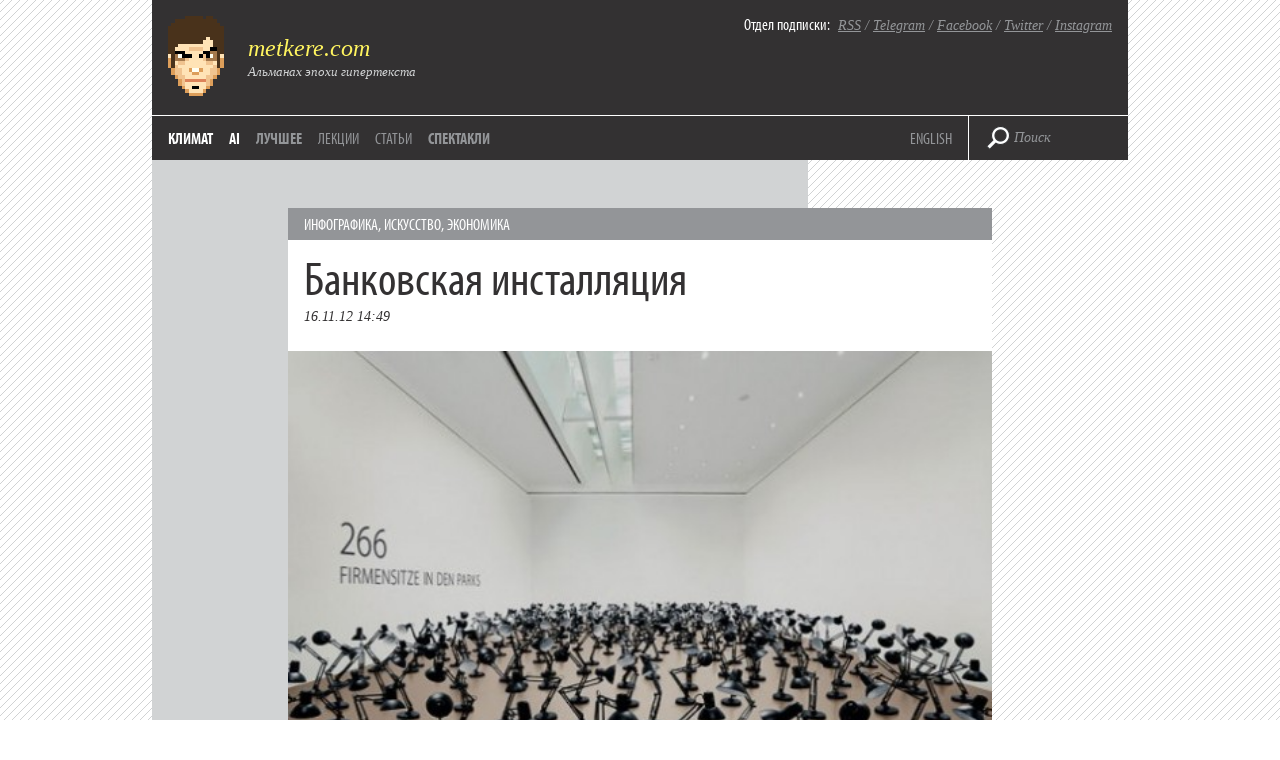

--- FILE ---
content_type: text/html; charset=UTF-8
request_url: https://metkere.com/2012/11/annualart.html
body_size: 33427
content:
<!DOCTYPE html>
<!--[if IE 7]>
<html class="ie ie7" lang="ru-RU">
<![endif]-->
<!--[if IE 8]>
<html class="ie ie8" lang="ru-RU">
<![endif]-->
<!--[if !(IE 7) | !(IE 8)  ]><!-->
<html lang="ru-RU">
<!--<![endif]-->
<head>
<meta charset="UTF-8" />
<meta name="viewport" content="width=device-width" />
<title>  Банковская инсталляция (@metkere)</title>

<meta name="google-site-verification" content="hPeF-pvt7buLvgAJZK_OEUHE47-nwcfFb-KfpJT0h_E" />
<meta name='yandex-verification' content='5275696b50067b36' />

<link rel="SHORTCUT ICON" type="image/x-icon" href="https://metkere.com/favicon.ico"/>

<!--<link rel="image_src" href="/i/metkere-qr-240.png" />-->

<link rel="alternate" type="application/rss+xml" title="metkere.com" href="http://metkere.com/feed" /> 

<meta name="keywords" content="Илья Кабанов, альманах, блог, журнал, metkere, metkere.com, меткере, наука, научные блоги, научный блог, космонавтика, космос, удивительные вещи, удивительные люди, кунсткамера, гаджеты,сделай сам, наука и жизнь, вокруг света, интервью, новости, дизайн, футуризм, ретро, Кабанов, астрономия, образование, Редакция.Наука, Редакция Наука" />
<meta name="author" content="Илья Кабанов" />
<meta name="description" content="Научно-популярный альманах Ильи Кабанова посвящен ученым и открытиям, которые они совершают. Мы пишем про астрономию и космонавтику, археологию и палеонтологию, биологию и физику, новые материалы и профессии будущего." />

<link rel="profile" href="https://gmpg.org/xfn/11" />
<link rel="pingback" href="https://metkere.com/xmlrpc.php" />
<script type="text/javascript" src="//use.typekit.net/ihd4hwv.js"></script>
<script type="text/javascript">try{Typekit.load();}catch(e){}</script>
<!--[if lt IE 9]>
<script src="https://metkere.com/wp-content/themes/metkere_new/js/html5.js" type="text/javascript"></script>
<![endif]-->
<meta name='robots' content='max-image-preview:large' />
<link rel='dns-prefetch' href='//fonts.googleapis.com' />
<link rel="alternate" type="application/rss+xml" title="metkere.com &raquo; Лента" href="https://metkere.com/feed" />
<link rel="alternate" type="application/rss+xml" title="metkere.com &raquo; Лента комментариев" href="https://metkere.com/comments/feed" />
<link rel="alternate" title="oEmbed (JSON)" type="application/json+oembed" href="https://metkere.com/wp-json/oembed/1.0/embed?url=https%3A%2F%2Fmetkere.com%2F2012%2F11%2Fannualart.html" />
<link rel="alternate" title="oEmbed (XML)" type="text/xml+oembed" href="https://metkere.com/wp-json/oembed/1.0/embed?url=https%3A%2F%2Fmetkere.com%2F2012%2F11%2Fannualart.html&#038;format=xml" />
<style id='wp-img-auto-sizes-contain-inline-css' type='text/css'>
img:is([sizes=auto i],[sizes^="auto," i]){contain-intrinsic-size:3000px 1500px}
/*# sourceURL=wp-img-auto-sizes-contain-inline-css */
</style>
<style id='wp-emoji-styles-inline-css' type='text/css'>

	img.wp-smiley, img.emoji {
		display: inline !important;
		border: none !important;
		box-shadow: none !important;
		height: 1em !important;
		width: 1em !important;
		margin: 0 0.07em !important;
		vertical-align: -0.1em !important;
		background: none !important;
		padding: 0 !important;
	}
/*# sourceURL=wp-emoji-styles-inline-css */
</style>
<style id='wp-block-library-inline-css' type='text/css'>
:root{--wp-block-synced-color:#7a00df;--wp-block-synced-color--rgb:122,0,223;--wp-bound-block-color:var(--wp-block-synced-color);--wp-editor-canvas-background:#ddd;--wp-admin-theme-color:#007cba;--wp-admin-theme-color--rgb:0,124,186;--wp-admin-theme-color-darker-10:#006ba1;--wp-admin-theme-color-darker-10--rgb:0,107,160.5;--wp-admin-theme-color-darker-20:#005a87;--wp-admin-theme-color-darker-20--rgb:0,90,135;--wp-admin-border-width-focus:2px}@media (min-resolution:192dpi){:root{--wp-admin-border-width-focus:1.5px}}.wp-element-button{cursor:pointer}:root .has-very-light-gray-background-color{background-color:#eee}:root .has-very-dark-gray-background-color{background-color:#313131}:root .has-very-light-gray-color{color:#eee}:root .has-very-dark-gray-color{color:#313131}:root .has-vivid-green-cyan-to-vivid-cyan-blue-gradient-background{background:linear-gradient(135deg,#00d084,#0693e3)}:root .has-purple-crush-gradient-background{background:linear-gradient(135deg,#34e2e4,#4721fb 50%,#ab1dfe)}:root .has-hazy-dawn-gradient-background{background:linear-gradient(135deg,#faaca8,#dad0ec)}:root .has-subdued-olive-gradient-background{background:linear-gradient(135deg,#fafae1,#67a671)}:root .has-atomic-cream-gradient-background{background:linear-gradient(135deg,#fdd79a,#004a59)}:root .has-nightshade-gradient-background{background:linear-gradient(135deg,#330968,#31cdcf)}:root .has-midnight-gradient-background{background:linear-gradient(135deg,#020381,#2874fc)}:root{--wp--preset--font-size--normal:16px;--wp--preset--font-size--huge:42px}.has-regular-font-size{font-size:1em}.has-larger-font-size{font-size:2.625em}.has-normal-font-size{font-size:var(--wp--preset--font-size--normal)}.has-huge-font-size{font-size:var(--wp--preset--font-size--huge)}.has-text-align-center{text-align:center}.has-text-align-left{text-align:left}.has-text-align-right{text-align:right}.has-fit-text{white-space:nowrap!important}#end-resizable-editor-section{display:none}.aligncenter{clear:both}.items-justified-left{justify-content:flex-start}.items-justified-center{justify-content:center}.items-justified-right{justify-content:flex-end}.items-justified-space-between{justify-content:space-between}.screen-reader-text{border:0;clip-path:inset(50%);height:1px;margin:-1px;overflow:hidden;padding:0;position:absolute;width:1px;word-wrap:normal!important}.screen-reader-text:focus{background-color:#ddd;clip-path:none;color:#444;display:block;font-size:1em;height:auto;left:5px;line-height:normal;padding:15px 23px 14px;text-decoration:none;top:5px;width:auto;z-index:100000}html :where(.has-border-color){border-style:solid}html :where([style*=border-top-color]){border-top-style:solid}html :where([style*=border-right-color]){border-right-style:solid}html :where([style*=border-bottom-color]){border-bottom-style:solid}html :where([style*=border-left-color]){border-left-style:solid}html :where([style*=border-width]){border-style:solid}html :where([style*=border-top-width]){border-top-style:solid}html :where([style*=border-right-width]){border-right-style:solid}html :where([style*=border-bottom-width]){border-bottom-style:solid}html :where([style*=border-left-width]){border-left-style:solid}html :where(img[class*=wp-image-]){height:auto;max-width:100%}:where(figure){margin:0 0 1em}html :where(.is-position-sticky){--wp-admin--admin-bar--position-offset:var(--wp-admin--admin-bar--height,0px)}@media screen and (max-width:600px){html :where(.is-position-sticky){--wp-admin--admin-bar--position-offset:0px}}

/*# sourceURL=wp-block-library-inline-css */
</style><style id='global-styles-inline-css' type='text/css'>
:root{--wp--preset--aspect-ratio--square: 1;--wp--preset--aspect-ratio--4-3: 4/3;--wp--preset--aspect-ratio--3-4: 3/4;--wp--preset--aspect-ratio--3-2: 3/2;--wp--preset--aspect-ratio--2-3: 2/3;--wp--preset--aspect-ratio--16-9: 16/9;--wp--preset--aspect-ratio--9-16: 9/16;--wp--preset--color--black: #000000;--wp--preset--color--cyan-bluish-gray: #abb8c3;--wp--preset--color--white: #ffffff;--wp--preset--color--pale-pink: #f78da7;--wp--preset--color--vivid-red: #cf2e2e;--wp--preset--color--luminous-vivid-orange: #ff6900;--wp--preset--color--luminous-vivid-amber: #fcb900;--wp--preset--color--light-green-cyan: #7bdcb5;--wp--preset--color--vivid-green-cyan: #00d084;--wp--preset--color--pale-cyan-blue: #8ed1fc;--wp--preset--color--vivid-cyan-blue: #0693e3;--wp--preset--color--vivid-purple: #9b51e0;--wp--preset--gradient--vivid-cyan-blue-to-vivid-purple: linear-gradient(135deg,rgb(6,147,227) 0%,rgb(155,81,224) 100%);--wp--preset--gradient--light-green-cyan-to-vivid-green-cyan: linear-gradient(135deg,rgb(122,220,180) 0%,rgb(0,208,130) 100%);--wp--preset--gradient--luminous-vivid-amber-to-luminous-vivid-orange: linear-gradient(135deg,rgb(252,185,0) 0%,rgb(255,105,0) 100%);--wp--preset--gradient--luminous-vivid-orange-to-vivid-red: linear-gradient(135deg,rgb(255,105,0) 0%,rgb(207,46,46) 100%);--wp--preset--gradient--very-light-gray-to-cyan-bluish-gray: linear-gradient(135deg,rgb(238,238,238) 0%,rgb(169,184,195) 100%);--wp--preset--gradient--cool-to-warm-spectrum: linear-gradient(135deg,rgb(74,234,220) 0%,rgb(151,120,209) 20%,rgb(207,42,186) 40%,rgb(238,44,130) 60%,rgb(251,105,98) 80%,rgb(254,248,76) 100%);--wp--preset--gradient--blush-light-purple: linear-gradient(135deg,rgb(255,206,236) 0%,rgb(152,150,240) 100%);--wp--preset--gradient--blush-bordeaux: linear-gradient(135deg,rgb(254,205,165) 0%,rgb(254,45,45) 50%,rgb(107,0,62) 100%);--wp--preset--gradient--luminous-dusk: linear-gradient(135deg,rgb(255,203,112) 0%,rgb(199,81,192) 50%,rgb(65,88,208) 100%);--wp--preset--gradient--pale-ocean: linear-gradient(135deg,rgb(255,245,203) 0%,rgb(182,227,212) 50%,rgb(51,167,181) 100%);--wp--preset--gradient--electric-grass: linear-gradient(135deg,rgb(202,248,128) 0%,rgb(113,206,126) 100%);--wp--preset--gradient--midnight: linear-gradient(135deg,rgb(2,3,129) 0%,rgb(40,116,252) 100%);--wp--preset--font-size--small: 13px;--wp--preset--font-size--medium: 20px;--wp--preset--font-size--large: 36px;--wp--preset--font-size--x-large: 42px;--wp--preset--spacing--20: 0.44rem;--wp--preset--spacing--30: 0.67rem;--wp--preset--spacing--40: 1rem;--wp--preset--spacing--50: 1.5rem;--wp--preset--spacing--60: 2.25rem;--wp--preset--spacing--70: 3.38rem;--wp--preset--spacing--80: 5.06rem;--wp--preset--shadow--natural: 6px 6px 9px rgba(0, 0, 0, 0.2);--wp--preset--shadow--deep: 12px 12px 50px rgba(0, 0, 0, 0.4);--wp--preset--shadow--sharp: 6px 6px 0px rgba(0, 0, 0, 0.2);--wp--preset--shadow--outlined: 6px 6px 0px -3px rgb(255, 255, 255), 6px 6px rgb(0, 0, 0);--wp--preset--shadow--crisp: 6px 6px 0px rgb(0, 0, 0);}:where(.is-layout-flex){gap: 0.5em;}:where(.is-layout-grid){gap: 0.5em;}body .is-layout-flex{display: flex;}.is-layout-flex{flex-wrap: wrap;align-items: center;}.is-layout-flex > :is(*, div){margin: 0;}body .is-layout-grid{display: grid;}.is-layout-grid > :is(*, div){margin: 0;}:where(.wp-block-columns.is-layout-flex){gap: 2em;}:where(.wp-block-columns.is-layout-grid){gap: 2em;}:where(.wp-block-post-template.is-layout-flex){gap: 1.25em;}:where(.wp-block-post-template.is-layout-grid){gap: 1.25em;}.has-black-color{color: var(--wp--preset--color--black) !important;}.has-cyan-bluish-gray-color{color: var(--wp--preset--color--cyan-bluish-gray) !important;}.has-white-color{color: var(--wp--preset--color--white) !important;}.has-pale-pink-color{color: var(--wp--preset--color--pale-pink) !important;}.has-vivid-red-color{color: var(--wp--preset--color--vivid-red) !important;}.has-luminous-vivid-orange-color{color: var(--wp--preset--color--luminous-vivid-orange) !important;}.has-luminous-vivid-amber-color{color: var(--wp--preset--color--luminous-vivid-amber) !important;}.has-light-green-cyan-color{color: var(--wp--preset--color--light-green-cyan) !important;}.has-vivid-green-cyan-color{color: var(--wp--preset--color--vivid-green-cyan) !important;}.has-pale-cyan-blue-color{color: var(--wp--preset--color--pale-cyan-blue) !important;}.has-vivid-cyan-blue-color{color: var(--wp--preset--color--vivid-cyan-blue) !important;}.has-vivid-purple-color{color: var(--wp--preset--color--vivid-purple) !important;}.has-black-background-color{background-color: var(--wp--preset--color--black) !important;}.has-cyan-bluish-gray-background-color{background-color: var(--wp--preset--color--cyan-bluish-gray) !important;}.has-white-background-color{background-color: var(--wp--preset--color--white) !important;}.has-pale-pink-background-color{background-color: var(--wp--preset--color--pale-pink) !important;}.has-vivid-red-background-color{background-color: var(--wp--preset--color--vivid-red) !important;}.has-luminous-vivid-orange-background-color{background-color: var(--wp--preset--color--luminous-vivid-orange) !important;}.has-luminous-vivid-amber-background-color{background-color: var(--wp--preset--color--luminous-vivid-amber) !important;}.has-light-green-cyan-background-color{background-color: var(--wp--preset--color--light-green-cyan) !important;}.has-vivid-green-cyan-background-color{background-color: var(--wp--preset--color--vivid-green-cyan) !important;}.has-pale-cyan-blue-background-color{background-color: var(--wp--preset--color--pale-cyan-blue) !important;}.has-vivid-cyan-blue-background-color{background-color: var(--wp--preset--color--vivid-cyan-blue) !important;}.has-vivid-purple-background-color{background-color: var(--wp--preset--color--vivid-purple) !important;}.has-black-border-color{border-color: var(--wp--preset--color--black) !important;}.has-cyan-bluish-gray-border-color{border-color: var(--wp--preset--color--cyan-bluish-gray) !important;}.has-white-border-color{border-color: var(--wp--preset--color--white) !important;}.has-pale-pink-border-color{border-color: var(--wp--preset--color--pale-pink) !important;}.has-vivid-red-border-color{border-color: var(--wp--preset--color--vivid-red) !important;}.has-luminous-vivid-orange-border-color{border-color: var(--wp--preset--color--luminous-vivid-orange) !important;}.has-luminous-vivid-amber-border-color{border-color: var(--wp--preset--color--luminous-vivid-amber) !important;}.has-light-green-cyan-border-color{border-color: var(--wp--preset--color--light-green-cyan) !important;}.has-vivid-green-cyan-border-color{border-color: var(--wp--preset--color--vivid-green-cyan) !important;}.has-pale-cyan-blue-border-color{border-color: var(--wp--preset--color--pale-cyan-blue) !important;}.has-vivid-cyan-blue-border-color{border-color: var(--wp--preset--color--vivid-cyan-blue) !important;}.has-vivid-purple-border-color{border-color: var(--wp--preset--color--vivid-purple) !important;}.has-vivid-cyan-blue-to-vivid-purple-gradient-background{background: var(--wp--preset--gradient--vivid-cyan-blue-to-vivid-purple) !important;}.has-light-green-cyan-to-vivid-green-cyan-gradient-background{background: var(--wp--preset--gradient--light-green-cyan-to-vivid-green-cyan) !important;}.has-luminous-vivid-amber-to-luminous-vivid-orange-gradient-background{background: var(--wp--preset--gradient--luminous-vivid-amber-to-luminous-vivid-orange) !important;}.has-luminous-vivid-orange-to-vivid-red-gradient-background{background: var(--wp--preset--gradient--luminous-vivid-orange-to-vivid-red) !important;}.has-very-light-gray-to-cyan-bluish-gray-gradient-background{background: var(--wp--preset--gradient--very-light-gray-to-cyan-bluish-gray) !important;}.has-cool-to-warm-spectrum-gradient-background{background: var(--wp--preset--gradient--cool-to-warm-spectrum) !important;}.has-blush-light-purple-gradient-background{background: var(--wp--preset--gradient--blush-light-purple) !important;}.has-blush-bordeaux-gradient-background{background: var(--wp--preset--gradient--blush-bordeaux) !important;}.has-luminous-dusk-gradient-background{background: var(--wp--preset--gradient--luminous-dusk) !important;}.has-pale-ocean-gradient-background{background: var(--wp--preset--gradient--pale-ocean) !important;}.has-electric-grass-gradient-background{background: var(--wp--preset--gradient--electric-grass) !important;}.has-midnight-gradient-background{background: var(--wp--preset--gradient--midnight) !important;}.has-small-font-size{font-size: var(--wp--preset--font-size--small) !important;}.has-medium-font-size{font-size: var(--wp--preset--font-size--medium) !important;}.has-large-font-size{font-size: var(--wp--preset--font-size--large) !important;}.has-x-large-font-size{font-size: var(--wp--preset--font-size--x-large) !important;}
/*# sourceURL=global-styles-inline-css */
</style>

<style id='classic-theme-styles-inline-css' type='text/css'>
/*! This file is auto-generated */
.wp-block-button__link{color:#fff;background-color:#32373c;border-radius:9999px;box-shadow:none;text-decoration:none;padding:calc(.667em + 2px) calc(1.333em + 2px);font-size:1.125em}.wp-block-file__button{background:#32373c;color:#fff;text-decoration:none}
/*# sourceURL=/wp-includes/css/classic-themes.min.css */
</style>
<link rel='stylesheet' id='twentytwelve-fonts-css' href='https://fonts.googleapis.com/css?family=Open+Sans:400italic,700italic,400,700&#038;subset=latin,latin-ext' type='text/css' media='all' />
<link rel='stylesheet' id='twentytwelve-style-css' href='https://metkere.com/wp-content/themes/metkere_new/style.css?ver=2479e12dae18af55593b508736d01faa' type='text/css' media='all' />
<link rel='stylesheet' id='wp-pagenavi-css' href='https://metkere.com/wp-content/plugins/wp-pagenavi/pagenavi-css.css?ver=2.70' type='text/css' media='all' />
<style id='wp-typography-custom-inline-css' type='text/css'>
sup{vertical-align: 60%;font-size: 75%;line-height: 100%}sub{vertical-align: -10%;font-size: 75%;line-height: 100%}.amp{font-family: Baskerville, "Goudy Old Style", "Palatino", "Book Antiqua", "Warnock Pro", serif;font-weight: normal;font-style: italic;font-size: 1.1em;line-height: 1em}.caps{font-size: 90%}.dquo{margin-left:-.40em}.quo{margin-left:-.2em}.pull-double{margin-left:-.38em}.push-double{margin-right:.38em}.pull-single{margin-left:-.15em}.push-single{margin-right:.15em}
/*# sourceURL=wp-typography-custom-inline-css */
</style>
<style id='wp-typography-safari-font-workaround-inline-css' type='text/css'>
body {-webkit-font-feature-settings: "liga";font-feature-settings: "liga";-ms-font-feature-settings: normal;}
/*# sourceURL=wp-typography-safari-font-workaround-inline-css */
</style>
<link rel="https://api.w.org/" href="https://metkere.com/wp-json/" /><link rel="alternate" title="JSON" type="application/json" href="https://metkere.com/wp-json/wp/v2/posts/10041" /><link rel="EditURI" type="application/rsd+xml" title="RSD" href="https://metkere.com/xmlrpc.php?rsd" />

<link rel="canonical" href="https://metkere.com/2012/11/annualart.html" />
<link rel='shortlink' href='https://metkere.com/?p=10041' />
<script type="text/javascript" src="//vk.com/js/api/openapi.js?96"></script>

<script type="text/javascript">
  VK.init({apiId: 2362792, onlyWidgets: true});
</script>

<script type="text/javascript">

  var _gaq = _gaq || [];
  _gaq.push(['_setAccount', 'UA-3960740-1']);
  _gaq.push(['_setDomainName', '.metkere.com']);
  _gaq.push(['_trackPageview']);

  (function() {
    var ga = document.createElement('script'); ga.type = 'text/javascript'; ga.async = true;
    ga.src = ('https:' == document.location.protocol ? 'https://ssl' : 'http://www') + '.google-analytics.com/ga.js';
    var s = document.getElementsByTagName('script')[0]; s.parentNode.insertBefore(ga, s);
  })();

</script>
	<meta name="yandex-verification" content="5275696b50067b36" />

</head>

<body class="wp-singular post-template-default single single-post postid-10041 single-format-standard wp-theme-metkere_new full-width custom-font-enabled">

<div id="page" class="container">
    <div class="header">
        <a href="https://metkere.com/" class="logo"><img src="/i/logo.png" alt="metkere.com" rel="home"></a>
        <div class="sub">
	      <p class="sub-big"><a href="/" rel="home">metkere.com</a></p>
	      <p class="sub-small">Альманах эпохи гипертекста</p>
        </div>
	<div class="subscribe">
        	<p><span class="subscribe-label">Отдел подписки:</span>&nbsp;&nbsp;<a href="https://metkere.com/feed">RSS</a> / <a href="https://t.me/lifelongmooc">Telegram</a> / <a href="https://www.facebook.com/eliakabanov">Facebook</a> / <a href="https://twitter.com/metkere">Twitter</a> / <a href="https://instagram.com/metkere">Instagram</a></p>
        </div>
	<div class="header-line"></div>
	<div class="nav">
          <ul class="main-menu">
            <li><a href="/topics/climate">Климат</a></li>
	<li><a href="/topics/ai">AI</a></li>
                      <li><a href="/best/" class="archive">Лучшее</a></li>
        <!-- <li><a href="https://metkere.com/?task=randompost" class="archive"><span class="active">Случайная заметка</span></a></li> -->
           <li><a href="/list/publictalks" class="send-news">Лекции</a></li>
           <li><a href="/press/my" class="send-news">Статьи</a></li>
           <li><a href="/about/theater" class="archive">Спектакли</a></li>		
          </ul>

	    <div class="add-menu" >
                <p><a href="https://mtk.re">ENGLISH</a> <!--/ <a href="http://metkere.com"><span class="active">РУС</span></a>--></p>
            </div>
        </div>
                    <div class="header-separator"></div>
            <div class="search-block">
                <form id="search-form" role="search" method="get" action="https://metkere.com/">
                    <input type="submit" class="search-submit">
                    <input type="text" name="s" value="Поиск" id="search-field">
                </form>
            </div>
            </div>
<!-- #masthead -->
	
		<div class="big-post" role="main">

			                                <div class="post">


    <div class="text">
<span class="strip"><a href="https://metkere.com/tag/infographics" rel="category tag">Инфографика</a>, <a href="https://metkere.com/tag/art" rel="category tag">Искусство</a>, <a href="https://metkere.com/tag/economics" rel="category tag">Экономика</a></span>
            <a href="https://metkere.com/2012/11/annualart.html" class="heading">Банковская инсталляция</a>
            <p class="date-tags">
	        
		<span class="date">16.11.12 14:49</span>
             </p>
                                <p class="post-text"><img fetchpriority="high" decoding="async" src="https://s.mtk.re/img/2012/11/Annual-Report-Installation-1-525x351-520x347.jpg" alt title="Annual-Report-Installation-1-525x351" width="520" height="347" class="alignnone size-large imgdel10042"></p>
<p class="post-text">Немецкое агентство  Jung von Matt нашло <a href="http://www.psfk.com/2012/10/bank-annual-report-art-installation.html">неожиданный способ</a> визуализировать данные из годового отчета L‑Bank – традиционные цифры и&nbsp;проценты, отражающие деятельность <a href="http://metkere.com/2012/06/bank24.html">банка</a>, представлены в&nbsp;виде <a href="http://metkere.com/2012/05/artcuba.html">арт-инсталляций</a>. <span id="more-10041"></span></p>
<p class="post-text"><img decoding="async" src="https://s.mtk.re/img/2012/11/Annual-Report-Installation-3-525x351-520x347.jpg" alt title="Annual-Report-Installation-3-525x351" width="520" height="347" class="alignnone size-large imgdel10043"></p>
<p class="post-text">К примеру, 266 настольных ламп символизируют число офисов, открытых банком в&nbsp;<a href="http://metkere.com/2011/10/twintech.html">технопарках</a>. 538 черных воздушных шаров, в&nbsp;свою очередь – это 538 тонн <a href="http://metkere.com/2008/06/45_trillions.html">углекислого газа</a>,  которые <a href="http://metkere.com/2012/11/geoengineering.html">не попадают в&nbsp;атмосферу</a> каждый месяц благодаря «зеленым» стандартам работы L‑Bank.</p>
<p class="post-text"><img decoding="async" src="https://s.mtk.re/img/2012/11/Annual-Report-Installation-4-525x351-520x347.jpg" alt title="Annual-Report-Installation-4-525x351" width="520" height="347" class="alignnone size-large imgdel10044"></p>
<p class="post-text"><img loading="lazy" decoding="async" src="https://s.mtk.re/img/2012/11/Annual-Report-Installation-6-525x351-520x347.jpg" alt title="Annual-Report-Installation-6-525x351" width="520" height="347" class="alignnone size-large imgdel10045"></p>

<!---->

<p class="post-text" id="share">Этому блогу больше 17 лет — за это время многие сайты, на которые я ссылался, перестали работать. Подпишитесь на мою научную рассылку <a href="https://hypertextual.substack.com">Hypertextual</a> — там много более актуальных материалов.     
</p>

<div class="likes">

<script src="https://yastatic.net/share2/share.js"></script>
<div class="ya-share2" data-curtain data-size="l" data-shape="round" data-services="vkontakte,facebook,odnoklassniki,telegram,twitter"></div>
	
</div>

            	

    </div>

</div><!-- #post -->
				
				<div class="prev-next">
					<span class="btn-prev"><a href="https://metkere.com/2012/11/milkywaycenter.html" rel="prev">Предыдущий пост</a></span>
					<span class="btn-next"><a href="https://metkere.com/2012/11/antihangover.html" rel="next">Следующий пост</a></span>
					
				</div><!-- .nav-single -->
		
			
		</div><!-- #content -->
<div class="ad">

<!-- <div class="panel">
<div class="fb-like" data-href="http://www.facebook.com/metkere" data-width="704" data-layout="standard" data-action="like" data-show-faces="true" data-share="true"></div>
        </div>
-->

<div class="panel">
          <p class="panel-heading">Об авторе</p><br>
    
<p class="ad-panel-text">Илья Кабанов &mdash; редактор альманаха metkere.com, научный коммуникатор, начинающий яхтсмен, несостоявшийся пчеловод.<br><br>
	<a class="read-next" href="https://kabanov.org">https://kabanov.org</a></p>
        </div>

</div>
 <div class="footer">
        <p><span class="subscribe-label">&copy; 2000—2026 <a href="https://kabanov.org/">Илья Кабанов</a>.</span> Если вы попали сюда случайно, оставайтесь с нами, <a href="http://metkere.com/best/">здесь интересно</a>. Если у вас есть вопросы или предложения, <a href="http://metkere.com/about/contacts/">свяжитесь со мной</a>.</p>
<p><span class="subscribe-label"><a href="https://metkere.com/promo">Промо-коды на банки, такси и путешествия</a>!</p>
              <p><span class="subscribe-label">Дизайн и верстка</span> — <a href="http://codestudio.org/">Code Studio</a>. <span class="subscribe-label">Логотип</span> — Саша Алексеенко. <span class="subscribe-label">Иллюстрации</span> — Алексей Бархатов. <span class="subscribe-label">Техподдержка</span> — <a href="http://alice2k.ru/">alice2k</a> и Илья Таратухин.

<!-- Yandex.Metrika counter -->
<script type="text/javascript">
    (function (d, w, c) {
        (w[c] = w[c] || []).push(function() {
            try {
                w.yaCounter156082 = new Ya.Metrika({
                    id:156082,
                    clickmap:true,
                    trackLinks:true,
                    accurateTrackBounce:true
                });
            } catch(e) { }
        });

        var n = d.getElementsByTagName("script")[0],
            s = d.createElement("script"),
            f = function () { n.parentNode.insertBefore(s, n); };
        s.type = "text/javascript";
        s.async = true;
        s.src = "https://mc.yandex.ru/metrika/watch.js";

        if (w.opera == "[object Opera]") {
            d.addEventListener("DOMContentLoaded", f, false);
        } else { f(); }
    })(document, window, "yandex_metrika_callbacks");
</script>
<noscript><div><img src="https://mc.yandex.ru/watch/156082" style="position:absolute; left:-9999px;" alt="" /></div></noscript>
<!-- /Yandex.Metrika counter -->

</p>

</div>
</div><!-- #container -->
<script src="https://metkere.com/wp-content/themes/metkere_new/js/jquery-1.7.2.min.js" type="text/javascript"></script>
<script src="https://metkere.com/wp-content/themes/metkere_new/js/main.js" type="text/javascript"></script>


<script>!function(d,s,id){var js,fjs=d.getElementsByTagName(s)[0],p=/^http:/.test(d.location)?'http':'https';if(!d.getElementById(id)){js=d.createElement(s);js.id=id;js.src=p+'://platform.twitter.com/widgets.js';fjs.parentNode.insertBefore(js,fjs);}}(document, 'script', 'twitter-wjs');</script>

<div id="fb-root"></div>
<script>(function(d, s, id) {
  var js, fjs = d.getElementsByTagName(s)[0];
  if (d.getElementById(id)) return;
  js = d.createElement(s); js.id = id;
  js.src = "//connect.facebook.net/en_US/all.js#xfbml=1&appId=167350183324131";
  fjs.parentNode.insertBefore(js, fjs);
}(document, 'script', 'facebook-jssdk'));</script>


<script type="speculationrules">
{"prefetch":[{"source":"document","where":{"and":[{"href_matches":"/*"},{"not":{"href_matches":["/wp-*.php","/wp-admin/*","/*","/wp-content/*","/wp-content/plugins/*","/wp-content/themes/metkere_new/*","/*\\?(.+)"]}},{"not":{"selector_matches":"a[rel~=\"nofollow\"]"}},{"not":{"selector_matches":".no-prefetch, .no-prefetch a"}}]},"eagerness":"conservative"}]}
</script>
<!--
The IP2Location Country Blocker is using IP2Location LITE geolocation database. Please visit https://lite.ip2location.com for more information.
-->
<script type="text/javascript" src="https://metkere.com/wp-content/themes/metkere_new/js/navigation.js?ver=1.0" id="twentytwelve-navigation-js"></script>
<script type="text/javascript" src="https://metkere.com/wp-content/plugins/wp-typography/js/clean-clipboard.min.js?ver=5.11.0" id="wp-typography-cleanup-clipboard-js"></script>
<script id="wp-emoji-settings" type="application/json">
{"baseUrl":"https://s.w.org/images/core/emoji/17.0.2/72x72/","ext":".png","svgUrl":"https://s.w.org/images/core/emoji/17.0.2/svg/","svgExt":".svg","source":{"concatemoji":"https://metkere.com/wp-includes/js/wp-emoji-release.min.js?ver=2479e12dae18af55593b508736d01faa"}}
</script>
<script type="module">
/* <![CDATA[ */
/*! This file is auto-generated */
const a=JSON.parse(document.getElementById("wp-emoji-settings").textContent),o=(window._wpemojiSettings=a,"wpEmojiSettingsSupports"),s=["flag","emoji"];function i(e){try{var t={supportTests:e,timestamp:(new Date).valueOf()};sessionStorage.setItem(o,JSON.stringify(t))}catch(e){}}function c(e,t,n){e.clearRect(0,0,e.canvas.width,e.canvas.height),e.fillText(t,0,0);t=new Uint32Array(e.getImageData(0,0,e.canvas.width,e.canvas.height).data);e.clearRect(0,0,e.canvas.width,e.canvas.height),e.fillText(n,0,0);const a=new Uint32Array(e.getImageData(0,0,e.canvas.width,e.canvas.height).data);return t.every((e,t)=>e===a[t])}function p(e,t){e.clearRect(0,0,e.canvas.width,e.canvas.height),e.fillText(t,0,0);var n=e.getImageData(16,16,1,1);for(let e=0;e<n.data.length;e++)if(0!==n.data[e])return!1;return!0}function u(e,t,n,a){switch(t){case"flag":return n(e,"\ud83c\udff3\ufe0f\u200d\u26a7\ufe0f","\ud83c\udff3\ufe0f\u200b\u26a7\ufe0f")?!1:!n(e,"\ud83c\udde8\ud83c\uddf6","\ud83c\udde8\u200b\ud83c\uddf6")&&!n(e,"\ud83c\udff4\udb40\udc67\udb40\udc62\udb40\udc65\udb40\udc6e\udb40\udc67\udb40\udc7f","\ud83c\udff4\u200b\udb40\udc67\u200b\udb40\udc62\u200b\udb40\udc65\u200b\udb40\udc6e\u200b\udb40\udc67\u200b\udb40\udc7f");case"emoji":return!a(e,"\ud83e\u1fac8")}return!1}function f(e,t,n,a){let r;const o=(r="undefined"!=typeof WorkerGlobalScope&&self instanceof WorkerGlobalScope?new OffscreenCanvas(300,150):document.createElement("canvas")).getContext("2d",{willReadFrequently:!0}),s=(o.textBaseline="top",o.font="600 32px Arial",{});return e.forEach(e=>{s[e]=t(o,e,n,a)}),s}function r(e){var t=document.createElement("script");t.src=e,t.defer=!0,document.head.appendChild(t)}a.supports={everything:!0,everythingExceptFlag:!0},new Promise(t=>{let n=function(){try{var e=JSON.parse(sessionStorage.getItem(o));if("object"==typeof e&&"number"==typeof e.timestamp&&(new Date).valueOf()<e.timestamp+604800&&"object"==typeof e.supportTests)return e.supportTests}catch(e){}return null}();if(!n){if("undefined"!=typeof Worker&&"undefined"!=typeof OffscreenCanvas&&"undefined"!=typeof URL&&URL.createObjectURL&&"undefined"!=typeof Blob)try{var e="postMessage("+f.toString()+"("+[JSON.stringify(s),u.toString(),c.toString(),p.toString()].join(",")+"));",a=new Blob([e],{type:"text/javascript"});const r=new Worker(URL.createObjectURL(a),{name:"wpTestEmojiSupports"});return void(r.onmessage=e=>{i(n=e.data),r.terminate(),t(n)})}catch(e){}i(n=f(s,u,c,p))}t(n)}).then(e=>{for(const n in e)a.supports[n]=e[n],a.supports.everything=a.supports.everything&&a.supports[n],"flag"!==n&&(a.supports.everythingExceptFlag=a.supports.everythingExceptFlag&&a.supports[n]);var t;a.supports.everythingExceptFlag=a.supports.everythingExceptFlag&&!a.supports.flag,a.supports.everything||((t=a.source||{}).concatemoji?r(t.concatemoji):t.wpemoji&&t.twemoji&&(r(t.twemoji),r(t.wpemoji)))});
//# sourceURL=https://metkere.com/wp-includes/js/wp-emoji-loader.min.js
/* ]]> */
</script>
</body>
</html>